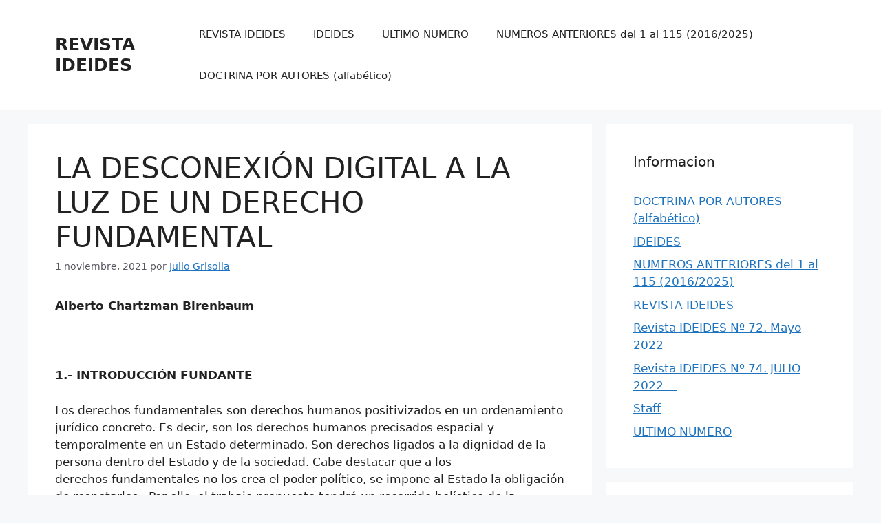

--- FILE ---
content_type: text/html; charset=UTF-8
request_url: https://revista-ideides.com/la-desconexion-digital-a-la-luz-de-un-derecho-fundamental/
body_size: 28790
content:
<!DOCTYPE html>
<html lang="es">
<head>
	<meta charset="UTF-8">
	<title>LA DESCONEXIÓN DIGITAL A LA LUZ DE UN DERECHO FUNDAMENTAL &#8211; REVISTA IDEIDES</title>
<meta name='robots' content='max-image-preview:large' />
<meta name="viewport" content="width=device-width, initial-scale=1"><link rel="alternate" type="application/rss+xml" title="REVISTA IDEIDES &raquo; Feed" href="https://revista-ideides.com/feed/" />
<link rel="alternate" type="application/rss+xml" title="REVISTA IDEIDES &raquo; Feed de los comentarios" href="https://revista-ideides.com/comments/feed/" />
<link rel="alternate" title="oEmbed (JSON)" type="application/json+oembed" href="https://revista-ideides.com/wp-json/oembed/1.0/embed?url=https%3A%2F%2Frevista-ideides.com%2Fla-desconexion-digital-a-la-luz-de-un-derecho-fundamental%2F" />
<link rel="alternate" title="oEmbed (XML)" type="text/xml+oembed" href="https://revista-ideides.com/wp-json/oembed/1.0/embed?url=https%3A%2F%2Frevista-ideides.com%2Fla-desconexion-digital-a-la-luz-de-un-derecho-fundamental%2F&#038;format=xml" />
<style id='wp-img-auto-sizes-contain-inline-css'>
img:is([sizes=auto i],[sizes^="auto," i]){contain-intrinsic-size:3000px 1500px}
/*# sourceURL=wp-img-auto-sizes-contain-inline-css */
</style>
<style id='wp-emoji-styles-inline-css'>

	img.wp-smiley, img.emoji {
		display: inline !important;
		border: none !important;
		box-shadow: none !important;
		height: 1em !important;
		width: 1em !important;
		margin: 0 0.07em !important;
		vertical-align: -0.1em !important;
		background: none !important;
		padding: 0 !important;
	}
/*# sourceURL=wp-emoji-styles-inline-css */
</style>
<style id='wp-block-library-inline-css'>
:root{--wp-block-synced-color:#7a00df;--wp-block-synced-color--rgb:122,0,223;--wp-bound-block-color:var(--wp-block-synced-color);--wp-editor-canvas-background:#ddd;--wp-admin-theme-color:#007cba;--wp-admin-theme-color--rgb:0,124,186;--wp-admin-theme-color-darker-10:#006ba1;--wp-admin-theme-color-darker-10--rgb:0,107,160.5;--wp-admin-theme-color-darker-20:#005a87;--wp-admin-theme-color-darker-20--rgb:0,90,135;--wp-admin-border-width-focus:2px}@media (min-resolution:192dpi){:root{--wp-admin-border-width-focus:1.5px}}.wp-element-button{cursor:pointer}:root .has-very-light-gray-background-color{background-color:#eee}:root .has-very-dark-gray-background-color{background-color:#313131}:root .has-very-light-gray-color{color:#eee}:root .has-very-dark-gray-color{color:#313131}:root .has-vivid-green-cyan-to-vivid-cyan-blue-gradient-background{background:linear-gradient(135deg,#00d084,#0693e3)}:root .has-purple-crush-gradient-background{background:linear-gradient(135deg,#34e2e4,#4721fb 50%,#ab1dfe)}:root .has-hazy-dawn-gradient-background{background:linear-gradient(135deg,#faaca8,#dad0ec)}:root .has-subdued-olive-gradient-background{background:linear-gradient(135deg,#fafae1,#67a671)}:root .has-atomic-cream-gradient-background{background:linear-gradient(135deg,#fdd79a,#004a59)}:root .has-nightshade-gradient-background{background:linear-gradient(135deg,#330968,#31cdcf)}:root .has-midnight-gradient-background{background:linear-gradient(135deg,#020381,#2874fc)}:root{--wp--preset--font-size--normal:16px;--wp--preset--font-size--huge:42px}.has-regular-font-size{font-size:1em}.has-larger-font-size{font-size:2.625em}.has-normal-font-size{font-size:var(--wp--preset--font-size--normal)}.has-huge-font-size{font-size:var(--wp--preset--font-size--huge)}:root .has-text-align-center{text-align:center}:root .has-text-align-left{text-align:left}:root .has-text-align-right{text-align:right}.has-fit-text{white-space:nowrap!important}#end-resizable-editor-section{display:none}.aligncenter{clear:both}.items-justified-left{justify-content:flex-start}.items-justified-center{justify-content:center}.items-justified-right{justify-content:flex-end}.items-justified-space-between{justify-content:space-between}.screen-reader-text{word-wrap:normal!important;border:0;clip-path:inset(50%);height:1px;margin:-1px;overflow:hidden;padding:0;position:absolute;width:1px}.screen-reader-text:focus{background-color:#ddd;clip-path:none;color:#444;display:block;font-size:1em;height:auto;left:5px;line-height:normal;padding:15px 23px 14px;text-decoration:none;top:5px;width:auto;z-index:100000}html :where(.has-border-color){border-style:solid}html :where([style*=border-top-color]){border-top-style:solid}html :where([style*=border-right-color]){border-right-style:solid}html :where([style*=border-bottom-color]){border-bottom-style:solid}html :where([style*=border-left-color]){border-left-style:solid}html :where([style*=border-width]){border-style:solid}html :where([style*=border-top-width]){border-top-style:solid}html :where([style*=border-right-width]){border-right-style:solid}html :where([style*=border-bottom-width]){border-bottom-style:solid}html :where([style*=border-left-width]){border-left-style:solid}html :where(img[class*=wp-image-]){height:auto;max-width:100%}:where(figure){margin:0 0 1em}html :where(.is-position-sticky){--wp-admin--admin-bar--position-offset:var(--wp-admin--admin-bar--height,0px)}@media screen and (max-width:600px){html :where(.is-position-sticky){--wp-admin--admin-bar--position-offset:0px}}

/*# sourceURL=wp-block-library-inline-css */
</style><style id='global-styles-inline-css'>
:root{--wp--preset--aspect-ratio--square: 1;--wp--preset--aspect-ratio--4-3: 4/3;--wp--preset--aspect-ratio--3-4: 3/4;--wp--preset--aspect-ratio--3-2: 3/2;--wp--preset--aspect-ratio--2-3: 2/3;--wp--preset--aspect-ratio--16-9: 16/9;--wp--preset--aspect-ratio--9-16: 9/16;--wp--preset--color--black: #000000;--wp--preset--color--cyan-bluish-gray: #abb8c3;--wp--preset--color--white: #ffffff;--wp--preset--color--pale-pink: #f78da7;--wp--preset--color--vivid-red: #cf2e2e;--wp--preset--color--luminous-vivid-orange: #ff6900;--wp--preset--color--luminous-vivid-amber: #fcb900;--wp--preset--color--light-green-cyan: #7bdcb5;--wp--preset--color--vivid-green-cyan: #00d084;--wp--preset--color--pale-cyan-blue: #8ed1fc;--wp--preset--color--vivid-cyan-blue: #0693e3;--wp--preset--color--vivid-purple: #9b51e0;--wp--preset--color--contrast: var(--contrast);--wp--preset--color--contrast-2: var(--contrast-2);--wp--preset--color--contrast-3: var(--contrast-3);--wp--preset--color--base: var(--base);--wp--preset--color--base-2: var(--base-2);--wp--preset--color--base-3: var(--base-3);--wp--preset--color--accent: var(--accent);--wp--preset--gradient--vivid-cyan-blue-to-vivid-purple: linear-gradient(135deg,rgb(6,147,227) 0%,rgb(155,81,224) 100%);--wp--preset--gradient--light-green-cyan-to-vivid-green-cyan: linear-gradient(135deg,rgb(122,220,180) 0%,rgb(0,208,130) 100%);--wp--preset--gradient--luminous-vivid-amber-to-luminous-vivid-orange: linear-gradient(135deg,rgb(252,185,0) 0%,rgb(255,105,0) 100%);--wp--preset--gradient--luminous-vivid-orange-to-vivid-red: linear-gradient(135deg,rgb(255,105,0) 0%,rgb(207,46,46) 100%);--wp--preset--gradient--very-light-gray-to-cyan-bluish-gray: linear-gradient(135deg,rgb(238,238,238) 0%,rgb(169,184,195) 100%);--wp--preset--gradient--cool-to-warm-spectrum: linear-gradient(135deg,rgb(74,234,220) 0%,rgb(151,120,209) 20%,rgb(207,42,186) 40%,rgb(238,44,130) 60%,rgb(251,105,98) 80%,rgb(254,248,76) 100%);--wp--preset--gradient--blush-light-purple: linear-gradient(135deg,rgb(255,206,236) 0%,rgb(152,150,240) 100%);--wp--preset--gradient--blush-bordeaux: linear-gradient(135deg,rgb(254,205,165) 0%,rgb(254,45,45) 50%,rgb(107,0,62) 100%);--wp--preset--gradient--luminous-dusk: linear-gradient(135deg,rgb(255,203,112) 0%,rgb(199,81,192) 50%,rgb(65,88,208) 100%);--wp--preset--gradient--pale-ocean: linear-gradient(135deg,rgb(255,245,203) 0%,rgb(182,227,212) 50%,rgb(51,167,181) 100%);--wp--preset--gradient--electric-grass: linear-gradient(135deg,rgb(202,248,128) 0%,rgb(113,206,126) 100%);--wp--preset--gradient--midnight: linear-gradient(135deg,rgb(2,3,129) 0%,rgb(40,116,252) 100%);--wp--preset--font-size--small: 13px;--wp--preset--font-size--medium: 20px;--wp--preset--font-size--large: 36px;--wp--preset--font-size--x-large: 42px;--wp--preset--spacing--20: 0.44rem;--wp--preset--spacing--30: 0.67rem;--wp--preset--spacing--40: 1rem;--wp--preset--spacing--50: 1.5rem;--wp--preset--spacing--60: 2.25rem;--wp--preset--spacing--70: 3.38rem;--wp--preset--spacing--80: 5.06rem;--wp--preset--shadow--natural: 6px 6px 9px rgba(0, 0, 0, 0.2);--wp--preset--shadow--deep: 12px 12px 50px rgba(0, 0, 0, 0.4);--wp--preset--shadow--sharp: 6px 6px 0px rgba(0, 0, 0, 0.2);--wp--preset--shadow--outlined: 6px 6px 0px -3px rgb(255, 255, 255), 6px 6px rgb(0, 0, 0);--wp--preset--shadow--crisp: 6px 6px 0px rgb(0, 0, 0);}:where(.is-layout-flex){gap: 0.5em;}:where(.is-layout-grid){gap: 0.5em;}body .is-layout-flex{display: flex;}.is-layout-flex{flex-wrap: wrap;align-items: center;}.is-layout-flex > :is(*, div){margin: 0;}body .is-layout-grid{display: grid;}.is-layout-grid > :is(*, div){margin: 0;}:where(.wp-block-columns.is-layout-flex){gap: 2em;}:where(.wp-block-columns.is-layout-grid){gap: 2em;}:where(.wp-block-post-template.is-layout-flex){gap: 1.25em;}:where(.wp-block-post-template.is-layout-grid){gap: 1.25em;}.has-black-color{color: var(--wp--preset--color--black) !important;}.has-cyan-bluish-gray-color{color: var(--wp--preset--color--cyan-bluish-gray) !important;}.has-white-color{color: var(--wp--preset--color--white) !important;}.has-pale-pink-color{color: var(--wp--preset--color--pale-pink) !important;}.has-vivid-red-color{color: var(--wp--preset--color--vivid-red) !important;}.has-luminous-vivid-orange-color{color: var(--wp--preset--color--luminous-vivid-orange) !important;}.has-luminous-vivid-amber-color{color: var(--wp--preset--color--luminous-vivid-amber) !important;}.has-light-green-cyan-color{color: var(--wp--preset--color--light-green-cyan) !important;}.has-vivid-green-cyan-color{color: var(--wp--preset--color--vivid-green-cyan) !important;}.has-pale-cyan-blue-color{color: var(--wp--preset--color--pale-cyan-blue) !important;}.has-vivid-cyan-blue-color{color: var(--wp--preset--color--vivid-cyan-blue) !important;}.has-vivid-purple-color{color: var(--wp--preset--color--vivid-purple) !important;}.has-black-background-color{background-color: var(--wp--preset--color--black) !important;}.has-cyan-bluish-gray-background-color{background-color: var(--wp--preset--color--cyan-bluish-gray) !important;}.has-white-background-color{background-color: var(--wp--preset--color--white) !important;}.has-pale-pink-background-color{background-color: var(--wp--preset--color--pale-pink) !important;}.has-vivid-red-background-color{background-color: var(--wp--preset--color--vivid-red) !important;}.has-luminous-vivid-orange-background-color{background-color: var(--wp--preset--color--luminous-vivid-orange) !important;}.has-luminous-vivid-amber-background-color{background-color: var(--wp--preset--color--luminous-vivid-amber) !important;}.has-light-green-cyan-background-color{background-color: var(--wp--preset--color--light-green-cyan) !important;}.has-vivid-green-cyan-background-color{background-color: var(--wp--preset--color--vivid-green-cyan) !important;}.has-pale-cyan-blue-background-color{background-color: var(--wp--preset--color--pale-cyan-blue) !important;}.has-vivid-cyan-blue-background-color{background-color: var(--wp--preset--color--vivid-cyan-blue) !important;}.has-vivid-purple-background-color{background-color: var(--wp--preset--color--vivid-purple) !important;}.has-black-border-color{border-color: var(--wp--preset--color--black) !important;}.has-cyan-bluish-gray-border-color{border-color: var(--wp--preset--color--cyan-bluish-gray) !important;}.has-white-border-color{border-color: var(--wp--preset--color--white) !important;}.has-pale-pink-border-color{border-color: var(--wp--preset--color--pale-pink) !important;}.has-vivid-red-border-color{border-color: var(--wp--preset--color--vivid-red) !important;}.has-luminous-vivid-orange-border-color{border-color: var(--wp--preset--color--luminous-vivid-orange) !important;}.has-luminous-vivid-amber-border-color{border-color: var(--wp--preset--color--luminous-vivid-amber) !important;}.has-light-green-cyan-border-color{border-color: var(--wp--preset--color--light-green-cyan) !important;}.has-vivid-green-cyan-border-color{border-color: var(--wp--preset--color--vivid-green-cyan) !important;}.has-pale-cyan-blue-border-color{border-color: var(--wp--preset--color--pale-cyan-blue) !important;}.has-vivid-cyan-blue-border-color{border-color: var(--wp--preset--color--vivid-cyan-blue) !important;}.has-vivid-purple-border-color{border-color: var(--wp--preset--color--vivid-purple) !important;}.has-vivid-cyan-blue-to-vivid-purple-gradient-background{background: var(--wp--preset--gradient--vivid-cyan-blue-to-vivid-purple) !important;}.has-light-green-cyan-to-vivid-green-cyan-gradient-background{background: var(--wp--preset--gradient--light-green-cyan-to-vivid-green-cyan) !important;}.has-luminous-vivid-amber-to-luminous-vivid-orange-gradient-background{background: var(--wp--preset--gradient--luminous-vivid-amber-to-luminous-vivid-orange) !important;}.has-luminous-vivid-orange-to-vivid-red-gradient-background{background: var(--wp--preset--gradient--luminous-vivid-orange-to-vivid-red) !important;}.has-very-light-gray-to-cyan-bluish-gray-gradient-background{background: var(--wp--preset--gradient--very-light-gray-to-cyan-bluish-gray) !important;}.has-cool-to-warm-spectrum-gradient-background{background: var(--wp--preset--gradient--cool-to-warm-spectrum) !important;}.has-blush-light-purple-gradient-background{background: var(--wp--preset--gradient--blush-light-purple) !important;}.has-blush-bordeaux-gradient-background{background: var(--wp--preset--gradient--blush-bordeaux) !important;}.has-luminous-dusk-gradient-background{background: var(--wp--preset--gradient--luminous-dusk) !important;}.has-pale-ocean-gradient-background{background: var(--wp--preset--gradient--pale-ocean) !important;}.has-electric-grass-gradient-background{background: var(--wp--preset--gradient--electric-grass) !important;}.has-midnight-gradient-background{background: var(--wp--preset--gradient--midnight) !important;}.has-small-font-size{font-size: var(--wp--preset--font-size--small) !important;}.has-medium-font-size{font-size: var(--wp--preset--font-size--medium) !important;}.has-large-font-size{font-size: var(--wp--preset--font-size--large) !important;}.has-x-large-font-size{font-size: var(--wp--preset--font-size--x-large) !important;}
/*# sourceURL=global-styles-inline-css */
</style>

<style id='classic-theme-styles-inline-css'>
/*! This file is auto-generated */
.wp-block-button__link{color:#fff;background-color:#32373c;border-radius:9999px;box-shadow:none;text-decoration:none;padding:calc(.667em + 2px) calc(1.333em + 2px);font-size:1.125em}.wp-block-file__button{background:#32373c;color:#fff;text-decoration:none}
/*# sourceURL=/wp-includes/css/classic-themes.min.css */
</style>
<link rel='stylesheet' id='generate-style-css' href='https://revista-ideides.com/wp-content/themes/generatepress/assets/css/main.min.css?ver=3.6.1' media='all' />
<style id='generate-style-inline-css'>
body{background-color:var(--base-2);color:var(--contrast);}a{color:var(--accent);}a{text-decoration:underline;}.entry-title a, .site-branding a, a.button, .wp-block-button__link, .main-navigation a{text-decoration:none;}a:hover, a:focus, a:active{color:var(--contrast);}.wp-block-group__inner-container{max-width:1200px;margin-left:auto;margin-right:auto;}.site-header .header-image{width:170px;}:root{--contrast:#222222;--contrast-2:#575760;--contrast-3:#b2b2be;--base:#f0f0f0;--base-2:#f7f8f9;--base-3:#ffffff;--accent:#1e73be;}:root .has-contrast-color{color:var(--contrast);}:root .has-contrast-background-color{background-color:var(--contrast);}:root .has-contrast-2-color{color:var(--contrast-2);}:root .has-contrast-2-background-color{background-color:var(--contrast-2);}:root .has-contrast-3-color{color:var(--contrast-3);}:root .has-contrast-3-background-color{background-color:var(--contrast-3);}:root .has-base-color{color:var(--base);}:root .has-base-background-color{background-color:var(--base);}:root .has-base-2-color{color:var(--base-2);}:root .has-base-2-background-color{background-color:var(--base-2);}:root .has-base-3-color{color:var(--base-3);}:root .has-base-3-background-color{background-color:var(--base-3);}:root .has-accent-color{color:var(--accent);}:root .has-accent-background-color{background-color:var(--accent);}.top-bar{background-color:#636363;color:#ffffff;}.top-bar a{color:#ffffff;}.top-bar a:hover{color:#303030;}.site-header{background-color:var(--base-3);}.main-title a,.main-title a:hover{color:var(--contrast);}.site-description{color:var(--contrast-2);}.mobile-menu-control-wrapper .menu-toggle,.mobile-menu-control-wrapper .menu-toggle:hover,.mobile-menu-control-wrapper .menu-toggle:focus,.has-inline-mobile-toggle #site-navigation.toggled{background-color:rgba(0, 0, 0, 0.02);}.main-navigation,.main-navigation ul ul{background-color:var(--base-3);}.main-navigation .main-nav ul li a, .main-navigation .menu-toggle, .main-navigation .menu-bar-items{color:var(--contrast);}.main-navigation .main-nav ul li:not([class*="current-menu-"]):hover > a, .main-navigation .main-nav ul li:not([class*="current-menu-"]):focus > a, .main-navigation .main-nav ul li.sfHover:not([class*="current-menu-"]) > a, .main-navigation .menu-bar-item:hover > a, .main-navigation .menu-bar-item.sfHover > a{color:var(--accent);}button.menu-toggle:hover,button.menu-toggle:focus{color:var(--contrast);}.main-navigation .main-nav ul li[class*="current-menu-"] > a{color:var(--accent);}.navigation-search input[type="search"],.navigation-search input[type="search"]:active, .navigation-search input[type="search"]:focus, .main-navigation .main-nav ul li.search-item.active > a, .main-navigation .menu-bar-items .search-item.active > a{color:var(--accent);}.main-navigation ul ul{background-color:var(--base);}.separate-containers .inside-article, .separate-containers .comments-area, .separate-containers .page-header, .one-container .container, .separate-containers .paging-navigation, .inside-page-header{background-color:var(--base-3);}.entry-title a{color:var(--contrast);}.entry-title a:hover{color:var(--contrast-2);}.entry-meta{color:var(--contrast-2);}.sidebar .widget{background-color:var(--base-3);}.footer-widgets{background-color:var(--base-3);}.site-info{background-color:var(--base-3);}input[type="text"],input[type="email"],input[type="url"],input[type="password"],input[type="search"],input[type="tel"],input[type="number"],textarea,select{color:var(--contrast);background-color:var(--base-2);border-color:var(--base);}input[type="text"]:focus,input[type="email"]:focus,input[type="url"]:focus,input[type="password"]:focus,input[type="search"]:focus,input[type="tel"]:focus,input[type="number"]:focus,textarea:focus,select:focus{color:var(--contrast);background-color:var(--base-2);border-color:var(--contrast-3);}button,html input[type="button"],input[type="reset"],input[type="submit"],a.button,a.wp-block-button__link:not(.has-background){color:#ffffff;background-color:#55555e;}button:hover,html input[type="button"]:hover,input[type="reset"]:hover,input[type="submit"]:hover,a.button:hover,button:focus,html input[type="button"]:focus,input[type="reset"]:focus,input[type="submit"]:focus,a.button:focus,a.wp-block-button__link:not(.has-background):active,a.wp-block-button__link:not(.has-background):focus,a.wp-block-button__link:not(.has-background):hover{color:#ffffff;background-color:#3f4047;}a.generate-back-to-top{background-color:rgba( 0,0,0,0.4 );color:#ffffff;}a.generate-back-to-top:hover,a.generate-back-to-top:focus{background-color:rgba( 0,0,0,0.6 );color:#ffffff;}:root{--gp-search-modal-bg-color:var(--base-3);--gp-search-modal-text-color:var(--contrast);--gp-search-modal-overlay-bg-color:rgba(0,0,0,0.2);}@media (max-width:768px){.main-navigation .menu-bar-item:hover > a, .main-navigation .menu-bar-item.sfHover > a{background:none;color:var(--contrast);}}.nav-below-header .main-navigation .inside-navigation.grid-container, .nav-above-header .main-navigation .inside-navigation.grid-container{padding:0px 20px 0px 20px;}.site-main .wp-block-group__inner-container{padding:40px;}.separate-containers .paging-navigation{padding-top:20px;padding-bottom:20px;}.entry-content .alignwide, body:not(.no-sidebar) .entry-content .alignfull{margin-left:-40px;width:calc(100% + 80px);max-width:calc(100% + 80px);}.rtl .menu-item-has-children .dropdown-menu-toggle{padding-left:20px;}.rtl .main-navigation .main-nav ul li.menu-item-has-children > a{padding-right:20px;}@media (max-width:768px){.separate-containers .inside-article, .separate-containers .comments-area, .separate-containers .page-header, .separate-containers .paging-navigation, .one-container .site-content, .inside-page-header{padding:30px;}.site-main .wp-block-group__inner-container{padding:30px;}.inside-top-bar{padding-right:30px;padding-left:30px;}.inside-header{padding-right:30px;padding-left:30px;}.widget-area .widget{padding-top:30px;padding-right:30px;padding-bottom:30px;padding-left:30px;}.footer-widgets-container{padding-top:30px;padding-right:30px;padding-bottom:30px;padding-left:30px;}.inside-site-info{padding-right:30px;padding-left:30px;}.entry-content .alignwide, body:not(.no-sidebar) .entry-content .alignfull{margin-left:-30px;width:calc(100% + 60px);max-width:calc(100% + 60px);}.one-container .site-main .paging-navigation{margin-bottom:20px;}}/* End cached CSS */.is-right-sidebar{width:30%;}.is-left-sidebar{width:30%;}.site-content .content-area{width:70%;}@media (max-width:768px){.main-navigation .menu-toggle,.sidebar-nav-mobile:not(#sticky-placeholder){display:block;}.main-navigation ul,.gen-sidebar-nav,.main-navigation:not(.slideout-navigation):not(.toggled) .main-nav > ul,.has-inline-mobile-toggle #site-navigation .inside-navigation > *:not(.navigation-search):not(.main-nav){display:none;}.nav-align-right .inside-navigation,.nav-align-center .inside-navigation{justify-content:space-between;}.has-inline-mobile-toggle .mobile-menu-control-wrapper{display:flex;flex-wrap:wrap;}.has-inline-mobile-toggle .inside-header{flex-direction:row;text-align:left;flex-wrap:wrap;}.has-inline-mobile-toggle .header-widget,.has-inline-mobile-toggle #site-navigation{flex-basis:100%;}.nav-float-left .has-inline-mobile-toggle #site-navigation{order:10;}}
/*# sourceURL=generate-style-inline-css */
</style>
<link rel="https://api.w.org/" href="https://revista-ideides.com/wp-json/" /><link rel="alternate" title="JSON" type="application/json" href="https://revista-ideides.com/wp-json/wp/v2/posts/2048" /><link rel="EditURI" type="application/rsd+xml" title="RSD" href="https://revista-ideides.com/xmlrpc.php?rsd" />
<meta name="generator" content="WordPress 6.9" />
<link rel="canonical" href="https://revista-ideides.com/la-desconexion-digital-a-la-luz-de-un-derecho-fundamental/" />
<link rel='shortlink' href='https://revista-ideides.com/?p=2048' />
</head>

<body class="wp-singular post-template-default single single-post postid-2048 single-format-standard wp-embed-responsive wp-theme-generatepress right-sidebar nav-float-right separate-containers header-aligned-left dropdown-hover" itemtype="https://schema.org/Blog" itemscope>
	<a class="screen-reader-text skip-link" href="#content" title="Saltar al contenido">Saltar al contenido</a>		<header class="site-header has-inline-mobile-toggle" id="masthead" aria-label="Sitio"  itemtype="https://schema.org/WPHeader" itemscope>
			<div class="inside-header grid-container">
				<div class="site-branding">
						<p class="main-title" itemprop="headline">
					<a href="https://revista-ideides.com/" rel="home">REVISTA IDEIDES</a>
				</p>
						
					</div>	<nav class="main-navigation mobile-menu-control-wrapper" id="mobile-menu-control-wrapper" aria-label="Cambiar a móvil">
				<button data-nav="site-navigation" class="menu-toggle" aria-controls="primary-menu" aria-expanded="false">
			<span class="gp-icon icon-menu-bars"><svg viewBox="0 0 512 512" aria-hidden="true" xmlns="http://www.w3.org/2000/svg" width="1em" height="1em"><path d="M0 96c0-13.255 10.745-24 24-24h464c13.255 0 24 10.745 24 24s-10.745 24-24 24H24c-13.255 0-24-10.745-24-24zm0 160c0-13.255 10.745-24 24-24h464c13.255 0 24 10.745 24 24s-10.745 24-24 24H24c-13.255 0-24-10.745-24-24zm0 160c0-13.255 10.745-24 24-24h464c13.255 0 24 10.745 24 24s-10.745 24-24 24H24c-13.255 0-24-10.745-24-24z" /></svg><svg viewBox="0 0 512 512" aria-hidden="true" xmlns="http://www.w3.org/2000/svg" width="1em" height="1em"><path d="M71.029 71.029c9.373-9.372 24.569-9.372 33.942 0L256 222.059l151.029-151.03c9.373-9.372 24.569-9.372 33.942 0 9.372 9.373 9.372 24.569 0 33.942L289.941 256l151.03 151.029c9.372 9.373 9.372 24.569 0 33.942-9.373 9.372-24.569 9.372-33.942 0L256 289.941l-151.029 151.03c-9.373 9.372-24.569 9.372-33.942 0-9.372-9.373-9.372-24.569 0-33.942L222.059 256 71.029 104.971c-9.372-9.373-9.372-24.569 0-33.942z" /></svg></span><span class="screen-reader-text">Menú</span>		</button>
	</nav>
			<nav class="main-navigation sub-menu-right" id="site-navigation" aria-label="Principal"  itemtype="https://schema.org/SiteNavigationElement" itemscope>
			<div class="inside-navigation grid-container">
								<button class="menu-toggle" aria-controls="primary-menu" aria-expanded="false">
					<span class="gp-icon icon-menu-bars"><svg viewBox="0 0 512 512" aria-hidden="true" xmlns="http://www.w3.org/2000/svg" width="1em" height="1em"><path d="M0 96c0-13.255 10.745-24 24-24h464c13.255 0 24 10.745 24 24s-10.745 24-24 24H24c-13.255 0-24-10.745-24-24zm0 160c0-13.255 10.745-24 24-24h464c13.255 0 24 10.745 24 24s-10.745 24-24 24H24c-13.255 0-24-10.745-24-24zm0 160c0-13.255 10.745-24 24-24h464c13.255 0 24 10.745 24 24s-10.745 24-24 24H24c-13.255 0-24-10.745-24-24z" /></svg><svg viewBox="0 0 512 512" aria-hidden="true" xmlns="http://www.w3.org/2000/svg" width="1em" height="1em"><path d="M71.029 71.029c9.373-9.372 24.569-9.372 33.942 0L256 222.059l151.029-151.03c9.373-9.372 24.569-9.372 33.942 0 9.372 9.373 9.372 24.569 0 33.942L289.941 256l151.03 151.029c9.372 9.373 9.372 24.569 0 33.942-9.373 9.372-24.569 9.372-33.942 0L256 289.941l-151.029 151.03c-9.373 9.372-24.569 9.372-33.942 0-9.372-9.373-9.372-24.569 0-33.942L222.059 256 71.029 104.971c-9.372-9.373-9.372-24.569 0-33.942z" /></svg></span><span class="mobile-menu">Menú</span>				</button>
				<div id="primary-menu" class="main-nav"><ul id="menu-menu-1" class=" menu sf-menu"><li id="menu-item-146" class="menu-item menu-item-type-post_type menu-item-object-page menu-item-146"><a href="https://revista-ideides.com/revista-2/">REVISTA IDEIDES</a></li>
<li id="menu-item-95" class="menu-item menu-item-type-post_type menu-item-object-page menu-item-95"><a href="https://revista-ideides.com/12-2/">IDEIDES</a></li>
<li id="menu-item-116" class="menu-item menu-item-type-post_type menu-item-object-page menu-item-home menu-item-116"><a href="https://revista-ideides.com/">ULTIMO NUMERO</a></li>
<li id="menu-item-99" class="menu-item menu-item-type-post_type menu-item-object-page menu-item-99"><a href="https://revista-ideides.com/numeros-anteriores/">NUMEROS ANTERIORES del 1 al 115 (2016/2025)</a></li>
<li id="menu-item-96" class="menu-item menu-item-type-post_type menu-item-object-page menu-item-96"><a href="https://revista-ideides.com/30-2/">DOCTRINA POR AUTORES (alfabético)</a></li>
</ul></div>			</div>
		</nav>
					</div>
		</header>
		
	<div class="site grid-container container hfeed" id="page">
				<div class="site-content" id="content">
			
	<div class="content-area" id="primary">
		<main class="site-main" id="main">
			
<article id="post-2048" class="post-2048 post type-post status-publish format-standard hentry category-por-autor" itemtype="https://schema.org/CreativeWork" itemscope>
	<div class="inside-article">
					<header class="entry-header">
				<h1 class="entry-title" itemprop="headline">LA DESCONEXIÓN DIGITAL A LA LUZ DE UN DERECHO FUNDAMENTAL</h1>		<div class="entry-meta">
			<span class="posted-on"><time class="entry-date published" datetime="2021-11-01T14:11:37+00:00" itemprop="datePublished">1 noviembre, 2021</time></span> <span class="byline">por <span class="author vcard" itemprop="author" itemtype="https://schema.org/Person" itemscope><a class="url fn n" href="https://revista-ideides.com/author/qj000105/" title="Ver todas las entradas de Julio Grisolia" rel="author" itemprop="url"><span class="author-name" itemprop="name">Julio Grisolia</span></a></span></span> 		</div>
					</header>
			
		<div class="entry-content" itemprop="text">
			<p><b>Alberto Chartzman Birenbaum</b></p>
<p>&nbsp;</p>
<p><b>1.- INTRODUCCIÓN FUNDANTE</b></p>
<p><span style="font-weight: 400;">Los derechos fundamentales</span><b> </b><span style="font-weight: 400;">son derechos humanos positivizados en un ordenamiento jurídico concreto. Es decir, son los derechos humanos precisados espacial y temporalmente en un Estado determinado. Son derechos ligados a la dignidad de la persona dentro del Estado y de la sociedad. Cabe destacar que a los derechos fundamentales no los crea el poder político, se impone al Estado la obligación de respetarlos.  Por ello, el trabajo propuesto tendrá un recorrido holístico de la problemática.</span></p>
<p><span style="font-weight: 400;">Se puede defender que el derecho a la desconexión es un Derecho Fundamental por las siguientes razones:</span><span style="font-weight: 400;"> En primer lugar, porque la mayor parte de las Constituciones del mundo, obligan a que se establezcan protecciones frente al descanso y a una jornada limitada y equitativa de labor. La propia naturaleza del derecho a la desconexión digital tiene ese objetivo, esto es, garantizar que el trabajador no sufra injerencias en su derecho al descanso mediante dispositivos digitales.  Por tanto, en efecto, puede interpretarse que se trata de una garantía al ejercicio del derecho al descanso y, un derecho frente a potenciales agresiones provenientes de un uso inadecuado de la “informática”. Hoy nos encontramos frente a un mundo del trabajo revolucionado, que si bien ello se debe en gran parte al avance de las nuevas tecnologías, hoy es más latente debido a la situación que se está viviendo por la pandemia mundial. Analizaremos la introducción de la robotización, el mundo cibernético, la inteligencia artificial, de modo que la repentina irrupción en nuestras vidas del llamado teletrabajo o trabajo a distancia obliga a un planteo de este fenómeno desde el imperante paradigma de los derechos fundamentales. El llamado derecho a la desconexión digital, como derecho a “no responder” fuera del horario de la jornada laboral, ya sea por mensajes de texto, correos electrónicos o uso de redes sociales, WhatsApp. Con el derecho a la desconexión nos ubicamos frente a una mirada preventiva en materia de riesgos psicosociales que pueden derivarse, los cuales serán contemplados. Vivimos conectados, pero somos nosotros mismos quienes debemos poner los límites, de cara a una vida más equilibrada y sustentable. Las empresas deben coadyuvar a que ello sea posible. ¿No es posible en la presente era digital dar la posibilidad a que un trabajador con signos de fatiga pueda tomarse un tiempo libre y de descanso para recargar?</span><span style="font-weight: 400;">  Es  posible, pero siempre teniendo en cuenta que cada circunstancia laboral y empresarial  es  única  y  no  existe  una  solución  general  para  enfrentarse  al  desafío  del descanso tecnológico de los trabajadores. Pero si la empresa es una comunidad de personas, ello debiera ser posible. </span></p>
<p><span style="font-weight: 400;">Se trata de un derecho que ya tiene cabida en países europeos y aunque es novedoso y que aparece por el auge de las Tecnologías de la Información y de la Comunicación (TIC), lo cierto es que se cimenta en normativa comunitaria ya existente y desde todas las aristas relacionadas con la desconexión digital :1) el derecho al descanso conforme al artículo 31 de la Carta de los Derechos Fundamentales de la Unión Europea, de 12 de diciembre de  2007  y  la Directiva 2003/88/CE  del  Parlamento  Europeo  y  del  Consejo,  de  4  de noviembre  de  2003,  relativa  a  determinados  aspectos  de  la  ordenación  del  tiempo  de trabajo; 2)el derecho a la seguridad y salud de acuerdo con la Directiva 89/391/CEE del Consejo, de 12 de junio de 1989, relativa a la introducción de medidas para fomentar la mejora  de  la  seguridad  y  la  salud  de  los  trabajadores  en  el  trabajo y  la Directiva  91/383/CEE del Consejo, de 25 de junio de 1991, por la que se complementan las medidas para fomentar la mejora de la seguridad y la salud en el trabajo de los trabajadores con una relación laboral de duración determinada o una relación laboral temporal y; 3) desde la conciliación de la vida personal y laboral en virtud de la Directiva (UE) 2019/1158 del Parlamento Europeo y del Consejo, de 20 de junio de 2019, sobre el equilibrio entre la vida personal y laboral de los padres y cuidadores. Es necesario que se siga su estudio en América Latina.</span></p>
<p><span style="font-weight: 400;">El Estudio de la Comisión Mundial sobre el Futuro del trabajo de cara al 2030 plantea la necesidad de que las tecnologías se usen para el trabajo decente, para que éste no siga siendo un paradigma de búsqueda.  El trabajo decente ha demostrado ser el cimiento de sociedades resilientes y pacíficas. Las empresas tienen un desafío enorme frente a ello.</span></p>
<p><span style="font-weight: 400;">Será auspicioso el abordaje del planteo de la investigación “Trabajo Decente: futuro del trabajo en la era de la automatización y Desarrollo sostenible” Declaración del Centenario OIT ( junio de 2019).</span></p>
<p><b>II.- DESARROLLO </b></p>
<p><span style="font-weight: 400;">La pandemia también ha desnudado la fragilidad preexistente del sistema educativo para con los sectores sociales que se encuentran en situación de vulnerabilidad digital o que no disponen de conectividad.</span></p>
<p><span style="font-weight: 400;">La falta de acceso a los servicios de conectividad no sólo significa la creación de una brecha digital entre los residentes de las comunidades no conectadas y el resto del mundo sino que también los coloca en amplia desventaja en términos de desarrollo económico y social.</span></p>
<p><span style="font-weight: 400;">A menos que se disminuya la brecha digital, que existe en cualquier país en desarrollo, es imposible crear una sociedad de la información igualitaria en la que el conocimiento y la innovación fluyan libremente.</span></p>
<p><span style="font-weight: 400;">Las zonas rurales del mundo son la última frontera; sin embargo, son también un importante pilar de la revolución tecnológica de la información.</span><span style="font-weight: 400;"><br />
</span><span style="font-weight: 400;">El Consejo de Derechos Humanos de las Naciones Unidas aprobó en 2016 la resolución para la “promoción, protección y el disfrute de los derechos humanos en Internet”, que establece que el acceso a Internet será considerado, de ahora en adelante, un derecho básico de todos los seres humanos, y afirma también “la importancia de que se aplique un enfoque basado en los derechos humanos para facilitar y ampliar el acceso a internet”, y solicita a todos los Estados que hagan lo posible por cerrar las múltiples formas de la brecha digital (punto 5 de la resolución “Promoción, protección y disfrute de los derechos humanos en Internet”, documento A/HRC/32/L.20 de la Asamblea General de Naciones Unidas).</span></p>
<p><span style="font-weight: 400;">Si bien el documento tiene carácter no vinculante, recoge lo que gran parte de la población ya ha asumido: es importante proteger el acceso a Internet porque “facilita enormes oportunidades para la educación asequible e inclusiva a nivel mundial”. Dentro de las múltiples facetas que implican la protección de los derechos a la libertad de expresión y a la información en las redes digitales, la garantía del acceso resulta un piso fundamental y el Estado nacional debe tener un mandato categórico al respecto.</span><span style="font-weight: 400;"><br />
</span><span style="font-weight: 400;">A pesar de que Internet cada vez cuenta con una mayor implantación en el ámbito global, todavía está lejos de ser accesible para todo el mundo. Conforme el último estudio Global Digital, efectuado por las empresas Hootsuite y We Are Social, 57% de la población del planeta ya emplea Internet de forma usual. Europa tiene cerca de 80% de implantación.</span></p>
<p><span style="font-weight: 400;">El acceso a Internet es fundamental para el ejercicio de derechos humanos como el derecho a la educación, la libre expresión, de asociación y de reunión, la participación en la vida cultural, el desarrollo social y económico, entre otros. Es deber de los Estados trazar políticas públicas a fin de garantizar el efectivo acceso a Internet para promover la innovación social.</span></p>
<p><span style="font-weight: 400;">Las estadísticas también indican que la región está por debajo del promedio global en cuanto a velocidad de la conexión, que esta velocidad decrece aún más en el interior del país y las áreas rurales, y que existe una concentración de las conexiones en las grandes ciudades.</span><span style="font-weight: 400;"><br />
</span><span style="font-weight: 400;">Asimismo, el precio alto de los planes de banda ancha aparece como un obstáculo en términos de acceso: en Argentina, los planes y mercados se encuentran entre los más caros y concentrados de América Latina.</span></p>
<p><span style="font-weight: 400;">El impacto del acceso a Internet en el desarrollo de la salud, el empleo, el comercio y la educación también fue reconocido en la “Agenda 2030 para el desarrollo sostenible”, aprobada por la Asamblea General de Naciones Unidas en 2015.</span><span style="font-weight: 400;"><br />
</span><span style="font-weight: 400;">Asimismo, en el Foro de Gobernanza de Internet (IGF), un encuentro anual del que participan múltiples partes interesadas en el gobierno de Internet, se destacó que el acceso a la banda ancha debía ser reconocido como clave para lograr la inclusión social, y se hizo un llamado a implementar las políticas necesarias para conectar a cinco mil millones de personas.</span></p>
<p><span style="font-weight: 400;">Es hora de reconocer la conectividad como Derecho Humano Fundamental, ya que en la actualidad es, en muchos sectores que padecen marginalidad digital, una linda promesa</span></p>
<p><span style="font-weight: 400;">por cumplir. Si bien el pleno reconocimiento en un instrumento convencional internacional de Derechos Humanos o, en su caso, en una carta constitucional, no puede revestir la “condición” para su plena garantía y efectividad, dado que la conectividad se presenta, sin lugar a dudas, como un “mandato de optimización” o herramienta necesaria para acceder a los demás derechos, la relación -por tanto- que vincula la conectividad con el ejercicio pleno del derecho a la educación, libertad de expresión, información, entre otros, es directa e instrumental.</span></p>
<p><span style="font-weight: 400;">En definitiva, la operatividad del derecho a la conectividad no puede esperar más dilaciones políticas ni discursivas; deben efectuarse en lo inmediato las asociaciones estratégicas entre el sector público y privado, para promover becas de conectividad, tanto en programas de responsabilidad social empresarial como en el diseño de las políticas públicas sociales.</span></p>
<p><span style="font-weight: 400;">Si realmente queremos construir una sociedad más igualitaria y equitativa, pues entonces debemos ser parte de la solución y no del problema; y pensar en las futuras generaciones.</span></p>
<p><span style="font-weight: 400;">La efectiva articulación del derecho a la desconexión digital</span><span style="font-weight: 400;"> se convierte en una garantía para todos los trabajadores con independencia del tipo de trabajo. Ahora bien, se debe enfatizar la articulación del mismo en aquellas prestaciones de servicios desempeñadas en exclusividad bajo el uso de dispositivos digitales en línea. Unos trabajos que revelan unos riesgos psicosociales debidos a la permanente conexión de los trabajadores con sus empresas. Urgen, en este sentido, el establecimiento de mecanismos de control de la velocidad en el ritmo de trabajo forzado por los medios informáticos, los cuales, deben prestar atención a los riesgos señalados y “humanizarse”; pueden existir empresas que ofrezcan trucos de desconexión a sus empleados, pero a la vez, se les cargue de más trabajo y les exijan acabar tareas sin apenas margen.</span></p>
<p><span style="font-weight: 400;">La actualidad del impacto de la pandemia mundial ha hecho surgir una forma de teletrabajo que, lejos de ser la convencional y la que permite la conciliación personal y familiar por la flexibilidad laboral, añade un complemento a la carga de trabajo de los trabajadores con el requerimiento de tareas fuera de su tiempo de trabajo, por vía telefónica o e-mail, bien del propio empresario, de los compañeros, managers o clientes  y que asumen informalmente sea el lugar que sea y sea la hora que sea, muchas veces sin compensación.</span></p>
<p><span style="font-weight: 400;">Una situación que desafortunadamente se repite en muchas empresas que siguen sin contar con códigos internos donde se determinen las modalidades de ejercicio del derecho a la desconexión digital en el trabajo. Salvo excepciones de empresas grandes que cuentan con planes de desconexión digital, lo cierto es que muchos trabajadores siguen poder ejercer un derecho necesario para el descanso y para la evitación de la fatiga informática.</span></p>
<p><span style="font-weight: 400;">Años atrás todos los trabajadores, incluso el personal con cargo de mando (gerentes, directores de departamento, managers, etc.), trabajaban en el horario establecido y podían conciliar su vida personal y familiar sin ningún distractor laboral, es decir, sin recibir llamadas telefónicas o correos electrónicos de forma constante en horas intempestivas e impropias de trabajo. No obstante, la era digital ha dado un giro a esta situación y prácticamente todos los trabajadores que poseen un teléfono móvil inteligente están expuestos a recibir llamadas y correos electrónicos (en muchas ocasiones de modo indiscriminado) durante su tiempo de descanso. La crisis económica actual empuja a estos trabajadores a autoexplotarse por miedo a perder el empleo y ser bien considerados a nivel organizacional. Si a ello se le añade la cultura empresarial que tienta a sus empleados a que estén permanentemente conectados (valoran el “always on”), se está creando un clima perjudicial que tiene consecuencias negativas para la salud mental del trabajador. En efecto, los ambientes de hiperconectividad y las culturas de liderazgo basadas en la disponibilidad del trabajador en determinadas empresas chocan frontalmente con el derecho; es un desafío al que se enfrentan.</span></p>
<p><span style="font-weight: 400;">He aquí donde el derecho de los trabajadores a su desconexión digital ocupa una posición nuclear en el marco de las relaciones laborales para evitar la fatiga informática y mejorar la calidad del descanso consagrado en la normativa laboral. Más cuando han surgido recientemente datos escalofriantes que hablan de muertes por infarto por exceso de horas de trabajo (“trabajar más de 55 horas por semana aumenta un 35 % el peligro de fallecer por una enfermedad cardíaca en comparación con quienes tienen un horario estándar -35-40 horas”). El Grupo de Investigación parte de esta necesidad tan imperiosa de poner coto al exceso de jornada y que la empresa promueva un cambio de hábito en la expectativa de respuesta por parte de sus empleados. Todos los miembros del Grupo somos conscientes de la relevancia del derecho dado que, un entorno laboral globalizado y con exceso de información, el trabajador puede sufrir un tecnoestrés y ser un esclavo digital con la temida conexión total (24/7) sin contraprestación alguna; ha de poder ejercitar sin temor alguno su derecho a desconectarse de la empresa cuando acabe su horario de trabajo pactado por contrato de trabajo.</span></p>
<p><span style="font-weight: 400;">Lo que parece una pregunta extraña es en realidad una cuestión sobre la que todos deberíamos reflexionar y ante la que deberíamos tomar medidas</span><span style="font-weight: 400;">.</span></p>
<p><span style="font-weight: 400;">La ‘gestión mediante algoritmos’ se está extendiendo y cada vez se utilizan más datos de fuentes diferentes en los procesos relacionados con los recursos humanos. Por desgracia, existen en todo el mundo (excepto en Europa, en cierta medida) muy pocas normativas vigentes para protegernos del uso inadecuado de los datos personales de los trabajadores por parte de las empresas. Los sindicatos deben corregir esta deficiencia normativa e incluir el derecho a la protección de los datos de los trabajadores en el orden del día para que los gobiernos y directivos procedan con responsabilidad y rindan cuentas.</span></p>
<p><span style="font-weight: 400;">El reciente escándalo de Facebook y Cambridge Analytica demostró sobradamente el valor que tienen los datos (personales). Su importancia para la publicidad, la elaboración de perfiles y el marketing es tan grande que se compran y se venden todos los años por una cifra desconocida. En 2014 se calculó que el valor de los flujos de datos ascendió a </span><a href="https://www.mckinsey.com/business-functions/digital-mckinsey/our-insights/digital-globalization-the-new-era-of-global-flows"><span style="font-weight: 400;">2,8 billones de dólares USD</span></a><span style="font-weight: 400;"> (2,5 billones de euros). Ahora compare esa impresionante cifra con el hecho de que tres años más tarde, en 2017, el </span><a href="https://www.weforum.org/agenda/2017/09/the-value-of-data"><span style="font-weight: 400;">Foro Económico Mundial calculó</span></a><span style="font-weight: 400;"> que el 90% de todos los datos de aquel entonces se habían generado a partir de 2015. Tan solo podemos imaginar a cuánto asciende el valor real de los actuales flujos de datos.</span></p>
<p><span style="font-weight: 400;">Todo el tiempo vamos dejando un rastro de datos detrás nuestro que abarcan desde nuestros perfiles en las redes sociales, likes y publicaciones, hasta las llamadas telefónicas a los servicios de atención al cliente, las visitas al médico, el uso del GPS o las retiradas de efectivo en el banco. Ya revelamos voluntariamente nuestros nombres y direcciones de correo eléctronico cuando nos conectamos a las zonas de acceso público y gratuito al Wi-Fi en cafeterías, aeropuertos o estaciones de tren y más o menos nos hemos acostumbrado tanto a los servicios digitales ‘gratuitos’ que casi nos molesta que una aplicación para móvil cueste dinero. La cuestión es que nada es gratis.</span></p>
<p><span style="font-weight: 400;">Lo que hemos estado haciendo, y seguimos haciendo, es revelar libre y a menudo voluntariamente nuestra ubicación, así como nuestros hábitos, actividades y opiniones. Es decir, estamos pagando con nuestros datos. Pero, ¿quién está comprando, leyendo, analizando y vendiendo estos datos?</span></p>
<p><span style="font-weight: 400;">La verdad es que no lo sabemos y, aunque queramos, no lo podemos saber. Insiders UNI se ha pronunciado para calcular que las grandes empresas de tecnología como Google, Amazon, Facebook, Apple, Microsoft y Alibaba son las propietarias de más del 70% de los datos combinados de todo el mundo. Dicha concentración de lo que constituye un bien tan preciado coloca a estas empresas en una posición inaceptable de poder económico, digital, social e incluso político.</span></p>
<p><span style="font-weight: 400;">Los trabajadores de todo el mundo cuentan con muy pocos o nulos derechos legales para solicitar información o influir sobre el uso de sus datos personales. Ya sabemos que existen los llamados “corredores de datos”, empresas que viven de comprar y vender datos. Sabemos que las empresas están extrayendo datos de los trabajadores. ¿Los venden después? Y en caso afirmativo, ¿a quiénes? ¿Quién llega a saber lo que dice nuestro expediente médico o lo productivos que somos según un algoritmo o una empresa? ¿Cómo están utilizando las empresas dichos datos (que al parecer son fácilmente accesibles para cualquiera que pueda permitirse pagarlos) para manejar a sus trabajadores?</span></p>
<p><span style="font-weight: 400;">Aunque hemos abierto los ojos un poco más tras las revelaciones sobre cómo se utilizaron datos para manipular y abordar a votantes (como en las elecciones estadounidenses y el Brexit), los políticos y expertos prestan muy poca atención al modo en que los datos se utilizan y pueden usarse de forma fraudulenta en el ámbito laboral. Se ha observado un brusco aumento del uso de los algoritmos, los datos personales y la inteligencia artificial en el ámbito de los recursos humanos y la planificación de la productividad. Cada vez están brotando más empresas que ofrecen soluciones de inteligencia artificial para reducir costes al tratar con la gente. Desde la selección autónoma de solicitantes y solicitudes de empleo y el uso de abundantes datos para medir la productividad, hasta los análisis para determinar el estado de ánimo de los empleados y los modos de averiguar automáticamente la motivación de una persona, entre otras muchas.</span></p>
<p><span style="font-weight: 400;">Aunque algunas de estas soluciones pueden tener efectos positivos, los riesgos para la intimidad de los trabajadores y el riesgo de que se nos evalúe en base a una norma digital son cuantiosos. ¿No van a ascender a un trabajador debido a su expediente médico? ¿No va a conseguir un puesto de trabajo porque es miembro de un sindicato o tiene amigos determinados o características personales que un algoritmo debe rechazar?</span></p>
<p><span style="font-weight: 400;">Todo esto puede sonar hipotético, pero por desgracia no lo es. En la UNI Global Union ya estamos viendo cómo estos sistemas autónomos están afectando negativamente a los trabajadores. Especialmente a aquellos empleados en lugares de trabajo no sindicalizados, donde no existen mecanismos de equilibrio compuestos por trabajadores organizados ni ningún modo de alcanzar acuerdos para rectificar las malas prácticas.</span></p>
<p><span style="font-weight: 400;">En uno de estos casos, los trabajadores de un banco empleados en un centro de atención al cliente están sometidos a un sistema que mide el tono de la voz y el estado de ánimo de los clientes y los trabajadores. Dicho sistema aconseja a los trabajadores sobre lo que deben decir, vender y hacer y les supervisa para que consigan hacer ‘lo correcto’. Para estos trabajadores no sindicalizados, el sistema ha sido catastrófico. La valoración estaba vinculada al rendimiento, pero el sistema no reconocía las voces femeninas con tanta precisión como las masculinas y degradaba los acentos de las minorías étnicas comparándolas con las de los hombres blancos. Aunque los trabajadores podían revisar las grabaciones con los directivos, rara vez se corregían los errores. Todo esto se incluía en la huella digital de cada trabajador y no solo les perjudicaba en su trabajo en la empresa, sino que también podía dificultarles la búsqueda de nuevos puestos de trabajo.</span></p>
<p><span style="font-weight: 400;">Existen muchos otros ejemplos: una empresa regaló a todos sus trabajadores una pulsera Fitbit para monitorizar su salud y actividad física con el supuesto objetivo de convertirse en una empresa saludable, pero luego utilizó los datos del GPS para advertir a un trabajador con sobrepeso, que al parecer no se movía mucho en su tiempo libre, de que se estaba convirtiendo en una carga para la compañía. También hay empleados de almacén a los que monitorean cualquier movimiento que realicen con las manos o los brazos para medir su eficacia en el embalaje de los productos, trabajadores del cuidado a los que regañan si dedican demasiado tiempo a un cliente y trabajadores a los que despiden porque lo dice un algoritmo.</span></p>
<p><span style="font-weight: 400;">No cabe ninguna duda de que los sindicatos deben actuar ya. Tenemos que organizarnos, construir alianzas con gente afín y exigir una parte del acervo de datos. Asimismo debemos rectificar estas deficiencias normativas y exigir el derecho a la protección de los datos de los trabajadores. Y esto debe hacerse a todos los niveles: desde los convenios colectivos hasta las legislaciones y convenios nacionales e internacionales. Tenemos que movilizar a la Organización Internacional del Trabajo (OIT), al Consejo de Derechos Humanos de las Naciones Unidas, a los gobiernos nacionales, a los interlocutores sociales y a las mismas empresas.</span></p>
<p><span style="font-weight: 400;">La UNI Global Union se está ocupando de estas cuestiones en todo el mundo. Estamos debatiendo sobre cómo nosotros, los sindicatos, podemos aprovechar la importancia de los conjuntos de datos y beneficiarnos de la información que ofrecen. Estamos alzando la voz contra la monopolización de la propiedad de datos y presionando para que los datos se conviertan en un bien común. Un bien público al que podamos acceder todos y todas. Una cosa es proteger nuestros derechos fundamentales y otra dar un paso más y exigir que la propiedad de los datos sea colectiva. Ambas son igual de importantes.</span></p>
<p><span style="font-weight: 400;">Cabe destacar dos documentos fundamentales: los </span><a href="http://www.thefutureworldofwork.org/media/35421/uni_workers_data_protection.pdf"><span style="font-weight: 400;">Principales diez principios para la protección y la privacidad de los datos de los trabajadores</span></a><span style="font-weight: 400;"> y los </span><a href="http://www.thefutureworldofwork.org/media/35420/uni_ethical_ai.pdf"><span style="font-weight: 400;">Principales 10 principios relativos a la Inteligencia Artificial Ética</span></a><span style="font-weight: 400;">. Ambos están interrelacionados y presentan las reivindicaciones esenciales que debemos fijar para evitar un futuro en el que se someta a los trabajadores a tomas de decisiones mediante algoritmos que estén fuera del control y del conocimiento humano.</span></p>
<p><span style="font-weight: 400;">Dichos principios abarcan los temas fundamentales del derecho al acceso, la influencia y la consulta. Básicamente establecen que los trabajadores deben: ser informados antes del procesamiento de los datos; tener derecho a explicarse sobre los temas relacionados con la toma de decisiones mediante algoritmos; tener derecho a la portabilidad de datos (es decir, los trabajadores deben gozar de la libertad de llevarse sus datos con ellos cuando dejen una empresa); y tener derecho a cuestionar y oponerse al procesamiento de los datos.</span></p>
<p><span style="font-weight: 400;">Además, las empresas deben cumplir el principio de minimización de datos y, lo que es más importante, comprometerse a ser transparentes y responsables en el uso de los datos. Este último punto es crucial y no está incluido en el </span><a href="https://eugdpr.org/"><span style="font-weight: 400;">Reglamento general de protección de datos de la UE</span></a><span style="font-weight: 400;">, lo cual resulta sorprendente.</span></p>
<p><span style="font-weight: 400;">El término ‘inteligencia artificial’ abarca en este contexto a todos los sistemas automatizados o semiautomatizados, incluida la toma de decisiones mediante algoritmos. Nuestros principios abarcan temas fundamentales como la transparencia, la responsabilidad y el control. Primero tenemos que exigir que los sistemas autónomos sean rastreables, es decir, que se puedan identificar los conjuntos de datos que se utilizaron en el algoritmo.</span></p>
<p><span style="font-weight: 400;">Con demasiada frecuencia escuchamos a los expertos en datos declarar que no se puede decodificar el algoritmo. Eso es totalmente inaceptable, pues supondría que ni la dirección ni los trabajadores pueden exigir saber en base a qué (datos) se ha desarrollado un resultado algorítmico.</span></p>
<p><span style="font-weight: 400;">Esto a su vez podría provocar una situación en la que la dirección, deliberada o involuntariamente, subordina su control y responsabilidad a un algoritmo con todos los riesgos y peligros que ello implicaría no solo para los trabajadores, sino también para la sociedad en su conjunto. Nunca tenemos que llegar a una situación en la que la dirección pueda simplemente encogerse de hombros y alegar que ‘el algoritmo me ordenó que le despidiera, pero no sé por qué’.</span></p>
<p><span style="font-weight: 400;">Los seres humanos deben controlar el sistema en todo momento y no al revés. Tampoco debemos aceptar nunca la idea de que los sistemas autónomos (robots, algoritmos) pueden considerarse responsables. Los robots son objetos; son productos y nunca hay que atribuirles responsabilidad jurídica.</span></p>
<p><span style="font-weight: 400;">Ahora no cabe ninguna duda de que hay que tomar medidas urgentemente. Los sindicatos de todo el mundo deben abordar estos asuntos fundamentales. Sencillamente no podemos confiar en que otros lo hagan. La tecnología digital se está desarrollando a una velocidad vertiginosa y nuestras exigencias éticas al respecto deben ser claras. No podemos arriesgarnos a que impidan a la gente trabajar o prosperar en el mercado laboral debido a un algoritmo que nadie controla ni puede rectificar.</span></p>
<p><span style="font-weight: 400;">La UNI Global Union cree que la propiedad colectiva de los datos, la inteligencia artificial ética y los derechos de protección de datos de los trabajadores constituyen asuntos fundamentales para los sindicatos. Tenemos que lograr que los directivos y gobiernos se comprometan a asumir la responsabilidad. Solo así podremos garantizar un ámbito laboral digital que sea inclusivo y abierto y nos empodere a todos</span></p>
<p><span style="font-weight: 400;">Las circunstancias del mercado de trabajo y las formas de organización empresarial han sufrido una rigurosa adaptación fruto del crecimiento exponencial de la tecnología y, por ende, la incorporación de las TIC al entorno laboral. Con la aparición de estas herramientas (Smartphone o Tablet, entre otras) el trabajador puede transmitir información desde cualquier lugar y en cualquier momento gracias a las redes de conexión a internet. Aún cuando no se ha abandonado por completo la faceta del presentismo del trabajador en la oficina delante de una pantalla de ordenador.</span></p>
<p><span style="font-weight: 400;">Este proceso de transformación en la empresa 4.0 genera una “onda expansiva” de riesgos digitales que afecta exponencialmente a los trabajadores. Tienen su origen en buena medida, en las dificultades sobre conciliación de la vida personal y familiar y la prolongación de la jornada laboral más allá de lo estipulado legalmente. Y es que la hiperconectividad a dispositivos digitales como las malas condiciones de la zona (ventilación, luz, respaldo, postura cervical) reservada por el trabajador para llevar a cabo el trabajo a distancia son un nicho de patologías asociadas a riesgos ergonómicos y psicológicos (fatiga visual, aislamiento social, inseguridad laboral).</span></p>
<p><span style="font-weight: 400;">La prevención de riesgos laborales pese a los avances de la sociedad del trabajo no ha sufrido remodelación alguna que sugiera adaptar su cuerpo legal al contexto digital. A la hora de evaluar estos riesgos la variable tecnológica debe ser tomada en consideración dado que de no ser así la eficacia garantista de seguridad y salud decaería por completo. Así mismo es necesario recalcar que la introducción de la tecnología en el puesto de trabajo no debe conculcar el derecho de los trabajadores a una protección eficaz que presupone la correspondiente obligación del empresario como garante, ex art. 14 LPRL.</span></p>
<p><span style="font-weight: 400;">Las TIC, por tanto, han actuado como instrumento de modernización para las empresas y necesario para minimizar el impacto de las restricciones de movilidad impuestas por el estado de alarma del pasado 13 de marzo de 2020. Siendo así, el nuevo RD-L 28/2020 es aprobado para dar una respuesta precisa y más completa por los retos que plantea esta modalidad respecto con la que contaba el antiguo art. 13 ET que desarrolla este RD-L.</span></p>
<p><span style="font-weight: 400;">Precisamente en cuanto a los métodos de trabajo y como se ha manifestado con anterioridad, la situación actual de crisis epidemiológica ha venido a consagrar como prioritaria la modalidad del trabajo a distancia. Ello ha requerido de la necesidad de dotar de un marco jurídico laboral creado, ante las excepcionales circunstancias organizativas y funcionales, que tuviera en consideración la irrupción tecnológica en este ámbito. Una primera aportación significativa a esta cuestión, desde la perspectiva preventiva, se trata en el art. 88 de la nueva LOPD dedicado a la desconexión digital en el ámbito laboral. Concretamente, el apartado tercero hace especial mención a la elaboración de una política interna en la que debe modularse el ejercicio de desconexión, la acción formativa y de sensibilización del personal para paliar el posible riesgo de la fatiga informática. El legislador, consiente del aumento desmesurado en el uso de estos dispositivos hace mención expresa a los riesgos que pueden ocasionar las TIC en la salud del trabajador. Más aún si cabe, en los supuestos de realización total o parcial del trabajo a distancia en los que se emplean herramientas tecnológicas propias del trabajador para fines laborales.</span></p>
<p><span style="font-weight: 400;">La nueva normativa del trabajo a distancia hace especial referencia a la LPRL en los arts. 15 y 16 respectivamente. Hace lo propio el legislador al poner énfasis en observar atentamente los factores psicosociales, ergonómicos y organizativos característicos de esta modalidad. Concretamente, en aspectos como la distribución de la jornada, los tiempos de disponibilidad y la garantía de los descansos y desconexiones durante la jornada. Es decir, implícitamente lo relaciona con un principio digital nuevo como es la desconexión digital.</span></p>
<p><span style="font-weight: 400;">En la actualidad nos encontramos en una sociedad que está expuesta en altos porcentajes por el uso de este tipo de dispositivos. Y esta exposición que se alarga en el tiempo por el uso privado y profesional del mismo, ha permitido identificar cuáles son los efectos que puede causar en la salud. De este modo, comienza a fraguarse el término de riesgo emergente o riesgo asociado a las TIC, cuya incidencia cada vez es mayor por las necesidades del mercado de trabajo. Sumado a este hecho, la difuminación de las fronteras de tiempo de trabajo y tiempo de descanso supone un añadido a este tipo de contingencias. Por lo que la separación de los riesgos por horarios privados y profesionales es una variable vinculada al estilo de vida actual, agravadas por el trabajo a distancia. Siendo necesario articular las medidas adecuadas previstas en la normativa para anticipar este tipo de circunstancias y dotar de la protección adecuada al trabajador. Cuestión que deberá albergar un claro compromiso inter partes para alcanzar juntamente el status del bienestar laboral y personal.</span></p>
<p><span style="font-weight: 400;">En otro orden, en Iberoamérica también está constitucionalizado el derecho al descanso, ejemplos son España, México, Uruguay, Ecuador y Argentina, entre otros; en todos ellos, el descanso, ocio y tiempo libre se convierten en derecho fundamental, al punto de estructurar el ocio como derecho, no como desperdicio del tiempo o pereza como tal</span></p>
<p><span style="font-weight: 400;">En consecuencia, las pausas durante la ejecución de la labor, la jornada laboral y el límite a la jornada, la no extensión de la jornada laboral por el uso de las tecnologías como WhatsApp, el derecho a la desconexión al que aluden en Francia y España, y en Colombia , el aprovechamiento del tiempo libre, las pausas de los fines de semana y los periodos de vacaciones se erigen en componentes cruciales de este derecho fundamental esencial para el ser humano: el descanso y el disfrute del tiempo libre persigue el equilibrio adecuado entre las responsabilidades profesionales, familiares y personales y a evitar el estrés, los accidentes y las enfermedades relacionados con el trabajo, los riesgos psicosociales en su mayor amplitud.</span></p>
<p><span style="font-weight: 400;">En la Argentina la ley 27555, Ley de Teletrabajo,  sancionada el 30/7/2020 (BO: 14/8/2020), tuvo previsto su aplicación recién a partir de los noventa días posteriores al dictado del cese del aislamiento social, preventivo y obligatorio -ASPO- (art. 19, L. 27555). En el debate parlamentario se invocó un consenso de veinte proyectos después de dieciocho años de haberlos presentado, aunque la realidad actual es totalmente diferente al pasado lejano en el que se presentaron esos proyectos. </span></p>
<p><span style="font-weight: 400;">Se afirmó que en el debate parlamentario se había logrado un consenso para sancionar la ley: ello no es cierto; hubo discrepancias en numerosos aspectos. En el Senado, el resultado de la votación fue de cuarenta votos a favor y treinta en contra.</span></p>
<p><span style="font-weight: 400;">Se estuvo legislando en un período extraordinario, en el que el teletrabajo adquiere algunas características que habitualmente no tiene, ya que en la normalidad prepandemia nadie estaba “confinado” en su hogar como hoy, para algo que entraba en vigencia cuando se vuelva a la “normalidad” (?) (más específicamente, noventa días después de que termine el ASPO). </span></p>
<p><span style="font-weight: 400;">El Gobierno Nacional dictó la reglamentación de la ley de teletrabajo (decreto 27/21). Esta ley establece algunas pautas generales para los casos en los que los empleadores recurran a esta figura y delega gran parte de la tarea en la negociación colectiva sin poner pisos mínimos sobre los que esta podría sustentarse.</span></p>
<p><span style="font-weight: 400;">La reglamentación de la ley clarifica algunos puntos y avanza sobre otros, en su gran mayoría recogiendo los reclamos que habían planteado los representantes de los empleadores. </span></p>
<p><span style="font-weight: 400;">Como veremos a continuación, si la ley ya era bastante laxa en cuanto a las posibilidades que brindaba para que los empleadores utilizaran esta modalidad, la reglamentación avanza un paso más y pone en riesgo el ejercicio en la práctica de algunos de los derechos que ella había reconocido. Este es el caso, en particular, de la habilitación para que los trabajadores desarrollen tareas en sus domicilios sin contar con la cobertura de la ley (artículo 1 de la reglamentación) y del debilitamiento del derecho a la reversibilidad (artículo 8).</span></p>
<p><span style="font-weight: 400;">El artículo 1 de la reglamentación establece que la ley no será de aplicación “en los casos en los cuales la labor se realice en forma esporádica y ocasional en el domicilio de la persona que trabaja, ya sea a pedido de esta o por alguna circunstancia excepcional”. De esta manera se abre la posibilidad a que los trabajadores deban realizar tareas en su domicilio sin contar con los derechos establecidos en la ley. La clave aquí pasa por definir qué se entiende por “esporádico” y “ocasional”, siendo que a su vez esto puede emanar de una orden del empleador en caso de que se verifique “alguna circunstancia excepcional”.</span></p>
<p><span style="font-weight: 400;">Ante esta situación, la verificación de estos supuestos se realizará caso por caso, y los potenciales conflictos entre trabajadores y empleadores en torno a su alcance únicamente podrán ser resueltos mediante una acción judicial, remedio que rara vez suele ser efectivo estando vigente la relación laboral por el temor a represalias posteriores y por los tiempos y costos que ellos demandan.</span></p>
<p><span style="font-weight: 400;">La reglamentación de la ley de teletrabajo también avanza sobre el derecho a la desconexión digital posibilitando que el empleador envíe comunicaciones fuera de la jornada laboral en dos supuestos: a) cuando la actividad de la empresa se realice en diferentes husos horarios; b) en aquellos casos en que resulte indispensable por alguna razón objetiva.</span></p>
<p><span style="font-weight: 400;">Aun cuando el primero de los supuestos pudiese ser razonable, el segundo abre la puerta a que lo “indispensable” u “objetivo” se transforme en la regla. </span></p>
<p><span style="font-weight: 400;">Nuevamente, quién y cómo se determina si un caso es “indispensable” y responde a una “razón objetiva” son interrogantes para los cuales la norma no brinda respuestas ni tampoco remedios para cuando el empleador recurra a dichas excepciones, desnaturalizando así el derecho que la ley vino a consagrar.</span></p>
<p><span style="font-weight: 400;">El artículo 5 de la ley 27555 introdujo el “derecho a la desconexión digital”, esto es, el derecho que le asiste al teletrabajador a no ser contactado y a desconectarse de los dispositivos digitales, y/o tecnologías de la información y comunicación, fuera de su jornada laboral y durante los períodos de licencias.</span></p>
<p><span style="font-weight: 400;">Este novedoso instituto para el derecho laboral argentino fue considerado por la Confederación Argentina de la Mediana Empresa (CAME) como un “esquema rígido que no permite adaptarse a la nueva flexibilidad laboral”. En igual sentido, recordamos que esta cámara empresaria, mediante una nota enviada al Presidente de la Nación y al Jefe de Gabinete de Ministros, propuso “que se contemple cada situación extraordinaria que pueda surgir y que, en todo caso, la no exigencia sea para contestar dichas comunicaciones”.</span></p>
<p><span style="font-weight: 400;">Este reclamo parece haber sido atendido por el Poder Ejecutivo Nacional (PEN), puesto que la reglamentación establece que “cuando la actividad de la empleadora se realice en diferentes husos horarios o en aquellos casos en que resulte indispensable por alguna razón objetiva, se admitirá la remisión de comunicaciones fuera de la jornada laboral. En todos los supuestos, la persona que trabaja no estará obligada a responder hasta el inicio de su jornada”, salvo en casos de peligro o accidente ocurrido o inminente de fuerza mayor, o por exigencias excepcionales de la economía nacional o de la empresa, juzgado su comportamiento en base al criterio de colaboración en el logro de los fines de la misma(conf. Art. 203 LCT).</span></p>
<p><span style="font-weight: 400;">No obstante, a fin de evitar la desnaturalización de este derecho, convirtiéndola en letra muerta, la reglamentación prohibe a los empleadores la posibilidad de establecer incentivos condicionados al no ejercicio del derecho a la desconexión.</span></p>
<p><b>III.- RESÚMEN</b></p>
<p><span style="font-weight: 400;">Los derechos fundamentales</span><b> </b><span style="font-weight: 400;">son derechos humanos positivizados en un ordenamiento jurídico concreto. Es decir, son los derechos humanos precisados espacial y temporalmente en un Estado determinado. Son derechos ligados a la dignidad de la persona dentro del Estado y de la sociedad. Cabe destacar que a los derechos fundamentales no los crea el poder político, se impone al Estado la obligación de respetarlos.  Por ello, el trabajo propuesto tendrá un recorrido holístico de la problemática.</span></p>
<p><span style="font-weight: 400;">Se puede defender que el derecho a la desconexión es un Derecho Fundamental por las siguientes razones:</span><span style="font-weight: 400;"> En primer lugar, porque la mayor parte de las Constituciones del mundo, obligan a que se establezcan protecciones frente al descanso y a una jornada limitada y equitativa de labor. La propia naturaleza del derecho a la desconexión digital tiene ese objetivo, esto es, garantizar que el trabajador no sufra injerencias en su derecho al descanso mediante dispositivos digitales.  Por tanto, en efecto, puede interpretarse que se trata de una garantía al ejercicio del derecho al descanso y, un derecho frente a potenciales agresiones provenientes de un uso inadecuado de la “informática”. Hoy nos encontramos frente a un mundo del trabajo revolucionado, que si bien ello se debe en gran parte al avance de las nuevas tecnologías, hoy es más latente debido a la situación que se está viviendo por la pandemia mundial. Analizaremos la introducción de la robotización, el mundo cibernético, la inteligencia artificial, de modo que la repentina irrupción en nuestras vidas del llamado teletrabajo o trabajo a distancia obliga a un planteo de este fenómeno desde el imperante paradigma de los derechos fundamentales. El llamado derecho a la desconexión digital, como derecho a “no responder” fuera del horario de la jornada laboral, ya sea por mensajes de texto, correos electrónicos o uso de redes sociales, WhatsApp. Con el derecho a la desconexión nos ubicamos frente a una mirada preventiva en materia de riesgos psicosociales que pueden derivarse, los cuales serán contemplados. Vivimos conectados, pero somos nosotros mismos quienes debemos poner los límites, de cara a una vida más equilibrada y sustentable. Las empresas deben coadyuvar a que ello sea posible. ¿No es posible en la presente era digital dar la posibilidad a que un trabajador con signos de fatiga pueda tomarse un tiempo libre y de descanso para recargar?</span><span style="font-weight: 400;">  Es  posible, pero siempre teniendo en cuenta que cada circunstancia laboral y empresarial  es  única  y  no  existe  una  solución  general  para  enfrentarse  al  desafío  del descanso tecnológico de los trabajadores. Pero si la empresa es una comunidad de personas, ello debiera ser posible. </span></p>
<p><span style="font-weight: 400;">Se trata de un derecho que ya tiene cabida en países europeos y aunque es novedoso y que aparece por el auge de las Tecnologías de la Información y de la Comunicación (TIC), lo cierto es que se cimenta en normativa comunitaria ya existente y desde todas las aristas relacionadas con la desconexión digital :1) el derecho al descanso conforme al artículo 31 de la Carta de los Derechos Fundamentales de la Unión Europea, de 12 de diciembre de  2007  y  la Directiva 2003/88/CE  del  Parlamento  Europeo  y  del  Consejo,  de  4  de noviembre  de  2003,  relativa  a  determinados  aspectos  de  la  ordenación  del  tiempo  de trabajo; 2)el derecho a la seguridad y salud de acuerdo con la Directiva 89/391/CEE del Consejo, de 12 de junio de 1989, relativa a la introducción de medidas para fomentar la mejora  de  la  seguridad  y  la  salud  de  los  trabajadores  en  el  trabajo y  la Directiva  91/383/CEE del Consejo, de 25 de junio de 1991, por la que se complementan las medidas para fomentar la mejora de la seguridad y la salud en el trabajo de los trabajadores con una relación laboral de duración determinada o una relación laboral temporal y; 3) desde la conciliación de la vida personal y laboral en virtud de la Directiva (UE) 2019/1158 del Parlamento Europeo y del Consejo, de 20 de junio de 2019, sobre el equilibrio entre la vida personal y laboral de los padres y cuidadores. Es necesario que se siga su estudio en América Latina.</span></p>
<p><span style="font-weight: 400;">El Estudio de la Comisión Mundial sobre el Futuro del trabajo de cara al 2030 plantea la necesidad de que las tecnologías se usen para el trabajo decente, para que éste no siga siendo un paradigma de búsqueda.  El trabajo decente ha demostrado ser el cimiento de sociedades resilientes y pacíficas. Las empresas tienen un desafío enorme frente a ello.</span></p>
<p><span style="font-weight: 400;">Será auspicioso el abordaje del planteo de la investigación “Trabajo Decente: futuro del trabajo en la era de la automatización y Desarrollo sostenible” Declaración del Centenario OIT ( junio de 2019).</span></p>
<p><b>IV.- A MODO DE COLOFÓN</b></p>
<p><span style="font-weight: 400;">No estamos ante una aceleración del tiempo, sino ante la atomización y dispersión temporal</span><span style="font-weight: 400;">. El tiempo se escapa porque nada concluye, y todo, incluido uno mismo, se experimenta como efímero y fugaz. </span></p>
<p><span style="font-weight: 400;">Ahora es la libertad la que determina la relación del hombre con el tiempo. Ya no está arrojado al final de los tiempos ni al ciclo natural de las cosas. La historia está animada por la idea de la libertad, del progreso de la razón humana. El sujeto del tiempo ya no es un Dios dirigente, sino el hombre libre, que se proyecta en el futuro. El tiempo no depende del destino, sino de un diseño. </span></p>
<p><span style="font-weight: 400;">El tiempo atomizado es un tiempo discontinuo. No hay nada que ligue los acontecimientos entre ellos generando una relación, es decir, una duración.</span></p>
<p><span style="font-weight: 400;">El tiempo pierde el aroma cuando se despoja de cualquier estructura de sentido, de profundidad, cuando se atomiza o se aplana.</span></p>
<p><span style="font-weight: 400;">No dejemos que nuestro tiempo pierda el aroma, por la vertiginosidad y la velocidad, por la hiperconexión.</span></p>
<p><span style="font-weight: 400;">La OIT debería proseguir con su función normativa, reforzar el tripartismo, estar en el centro de la encrucijada de políticas para configurar el futuro del trabajo, establecer un laboratorio de innovación y crear un grupo de supervisión de expertos para analizar las tendencias y contribuir al desarrollo de políticas. El sistema de la ONU debería ser el motor de las medidas de transición justa para conseguir un mundo del trabajo mejor. Incluir una advertencia sobre la transformación digital.</span></p>
<p><span style="font-weight: 400;">De una Historia de dos ciudades a una historia de dos mundos del trabajo, la inacción política supondrá una época de tinieblas para muchos.</span></p>
<p><span style="font-weight: 400;">Entonces, ¿cuál va a ser la clave del futuro del trabajo? Siempre será la misma: la persona. Pasarán las olas, las modas, los acentos en una y otra metodología. Pero el ser humano seguirá siendo esencial porque es irremplazable. Y cuanto más humanos seamos más valor vamos a aportar. </span></p>
<p><span style="font-weight: 400;">La revolución digital ya pasará.</span><b> </b><span style="font-weight: 400;">La próxima transformación será la de ser humano. </span></p>
<p>&nbsp;</p>
<p><b>IV.- BIBLIOGRAFÍA DE CONSULTA</b></p>
<p><span style="font-weight: 400;">Byung-Chul Han El aroma del Tiempo- Herder Editorial , SL Barcelona – 5° impresión hecha en Argentina 2021</span></p>
<p><a href="http://www.ictur.org/Interventions.html"><span style="font-weight: 400;">Centro Internacional para los Derechos Sindicales</span></a><span style="font-weight: 400;"> (ICTUR) en su </span><a href="http://www.ictur.org/IUR.html"><span style="font-weight: 400;">revista</span></a><span style="font-weight: 400;"> (Tema: la Industria 4.0 &#8211; Vol. 25/3 de octubre de 2018).</span></p>
<p><span style="font-weight: 400;">Montero Natasha. El Derecho Al Ocio Y El Nuevo Paradigma Constitucional Ecuatoriano, en la revista Aportes Andinos, núm. 34. Ecuador, julio 2014). </span></p>
<p><span style="font-weight: 400;">Rodríguez -Piñero Royo, M. y Todolí Signes, A, </span><span style="font-weight: 400;">Derecho a la desconexión digital y su alcance. </span><a href="https://adriantodoli.com/2020/04/30/nuevo-libro-vigilancia-y-control-en-el-derecho-del-trabajo-digital/"><span style="font-weight: 400;">Vigilancia y Control en el Derecho del Trabajo Digital  Editorial Aranzadi 2020.</span></a></p>
<p><span style="font-weight: 400;">Sanchez Latorre Pablo. Comercio y Justicia Abril 2020</span></p>
<p>&nbsp;</p>
<p><span style="font-weight: 400;">Trujillo Pons, Francisco UN ESTUDIO ACERCA DE LA EVENTUAL DIRECTIVA COMUNITARIA SOBRE EL DERECHO A LA DESCONEXIÓN DIGITAL EN EL TRABAJO IUSLabor 2/2021 </span><span style="font-weight: 400;">Grupo de Investigación: Desconexión digital en el trabajo. DesC-Labor (GIUV2020-473) de la Universitat de Valéncia (España)</span></p>
<p>&nbsp;</p>
<p><span style="font-weight: 400;">Trujillo Pons Francisco.- La desconexión digital en el trabajo. Un reto y desafío del actual marco de las relaciones laborales.- Desc Labor Junio 2021</span></p>
		</div>

				<footer class="entry-meta" aria-label="Meta de entradas">
			<span class="cat-links"><span class="gp-icon icon-categories"><svg viewBox="0 0 512 512" aria-hidden="true" xmlns="http://www.w3.org/2000/svg" width="1em" height="1em"><path d="M0 112c0-26.51 21.49-48 48-48h110.014a48 48 0 0143.592 27.907l12.349 26.791A16 16 0 00228.486 128H464c26.51 0 48 21.49 48 48v224c0 26.51-21.49 48-48 48H48c-26.51 0-48-21.49-48-48V112z" /></svg></span><span class="screen-reader-text">Categorías </span><a href="https://revista-ideides.com/category/por-autor/" rel="category tag">Por numero</a></span> 		<nav id="nav-below" class="post-navigation" aria-label="Entradas">
			<div class="nav-previous"><span class="gp-icon icon-arrow-left"><svg viewBox="0 0 192 512" aria-hidden="true" xmlns="http://www.w3.org/2000/svg" width="1em" height="1em" fill-rule="evenodd" clip-rule="evenodd" stroke-linejoin="round" stroke-miterlimit="1.414"><path d="M178.425 138.212c0 2.265-1.133 4.813-2.832 6.512L64.276 256.001l111.317 111.277c1.7 1.7 2.832 4.247 2.832 6.513 0 2.265-1.133 4.813-2.832 6.512L161.43 394.46c-1.7 1.7-4.249 2.832-6.514 2.832-2.266 0-4.816-1.133-6.515-2.832L16.407 262.514c-1.699-1.7-2.832-4.248-2.832-6.513 0-2.265 1.133-4.813 2.832-6.512l131.994-131.947c1.7-1.699 4.249-2.831 6.515-2.831 2.265 0 4.815 1.132 6.514 2.831l14.163 14.157c1.7 1.7 2.832 3.965 2.832 6.513z" fill-rule="nonzero" /></svg></span><span class="prev"><a href="https://revista-ideides.com/coaching-para-abogados/" rel="prev"> COACHING para ABOGADOS</a></span></div><div class="nav-next"><span class="gp-icon icon-arrow-right"><svg viewBox="0 0 192 512" aria-hidden="true" xmlns="http://www.w3.org/2000/svg" width="1em" height="1em" fill-rule="evenodd" clip-rule="evenodd" stroke-linejoin="round" stroke-miterlimit="1.414"><path d="M178.425 256.001c0 2.266-1.133 4.815-2.832 6.515L43.599 394.509c-1.7 1.7-4.248 2.833-6.514 2.833s-4.816-1.133-6.515-2.833l-14.163-14.162c-1.699-1.7-2.832-3.966-2.832-6.515 0-2.266 1.133-4.815 2.832-6.515l111.317-111.316L16.407 144.685c-1.699-1.7-2.832-4.249-2.832-6.515s1.133-4.815 2.832-6.515l14.163-14.162c1.7-1.7 4.249-2.833 6.515-2.833s4.815 1.133 6.514 2.833l131.994 131.993c1.7 1.7 2.832 4.249 2.832 6.515z" fill-rule="nonzero" /></svg></span><span class="next"><a href="https://revista-ideides.com/reglamentacion-de-la-huelga-garantia-o-restriccion-de-su-ejercicio/" rel="next">REGLAMENTACIÓN DE LA HUELGA  ¿Garantía o Restricción de su Ejercicio?*</a></span></div>		</nav>
				</footer>
			</div>
</article>
		</main>
	</div>

	<div class="widget-area sidebar is-right-sidebar" id="right-sidebar">
	<div class="inside-right-sidebar">
		<aside id="pages-3" class="widget inner-padding widget_pages"><h2 class="widget-title">Informacion</h2>
			<ul>
				<li class="page_item page-item-30"><a href="https://revista-ideides.com/30-2/">DOCTRINA POR AUTORES (alfabético)</a></li>
<li class="page_item page-item-12"><a href="https://revista-ideides.com/12-2/">IDEIDES</a></li>
<li class="page_item page-item-97"><a href="https://revista-ideides.com/numeros-anteriores/">NUMEROS ANTERIORES del 1 al 115 (2016/2025)</a></li>
<li class="page_item page-item-144"><a href="https://revista-ideides.com/revista-2/">REVISTA IDEIDES</a></li>
<li class="page_item page-item-2310"><a href="https://revista-ideides.com/revista-ideides-no-72-mayo-2022/">Revista IDEIDES Nº 72. Mayo 2022    </a></li>
<li class="page_item page-item-2391"><a href="https://revista-ideides.com/revista-ideides-no-74-julio-2022/">Revista IDEIDES Nº 74. JULIO 2022    </a></li>
<li class="page_item page-item-8"><a href="https://revista-ideides.com/staff/">Staff</a></li>
<li class="page_item page-item-114"><a href="https://revista-ideides.com/">ULTIMO NUMERO</a></li>
			</ul>

			</aside><aside id="search-2" class="widget inner-padding widget_search"><h2 class="widget-title">Contenido de la revista</h2><form method="get" class="search-form" action="https://revista-ideides.com/">
	<label>
		<span class="screen-reader-text">Buscar:</span>
		<input type="search" class="search-field" placeholder="Buscar..." value="" name="s" title="Buscar:">
	</label>
	<button class="search-submit" aria-label="Buscar"><span class="gp-icon icon-search"><svg viewBox="0 0 512 512" aria-hidden="true" xmlns="http://www.w3.org/2000/svg" width="1em" height="1em"><path fill-rule="evenodd" clip-rule="evenodd" d="M208 48c-88.366 0-160 71.634-160 160s71.634 160 160 160 160-71.634 160-160S296.366 48 208 48zM0 208C0 93.125 93.125 0 208 0s208 93.125 208 208c0 48.741-16.765 93.566-44.843 129.024l133.826 134.018c9.366 9.379 9.355 24.575-.025 33.941-9.379 9.366-24.575 9.355-33.941-.025L337.238 370.987C301.747 399.167 256.839 416 208 416 93.125 416 0 322.875 0 208z" /></svg></span></button></form>
</aside>
		<aside id="recent-posts-2" class="widget inner-padding widget_recent_entries">
		<h2 class="widget-title">Ultimo Numero</h2>
		<ul>
											<li>
					<a href="https://revista-ideides.com/la-naturaleza-juridica-del-sistema-de-riesgos-del-trabajo-en-argentinaceleste-lucila-pirrijuan-martin-dileo/">LA NATURALEZA JURÍDICA DEL SISTEMA DE RIESGOS DEL TRABAJO EN ARGENTINA</a>
									</li>
					</ul>

		</aside><aside id="categories-2" class="widget inner-padding widget_categories"><h2 class="widget-title">Navegar por</h2>
			<ul>
					<li class="cat-item cat-item-1"><a href="https://revista-ideides.com/category/por-autor/sin-categoria/">Por autor</a>
</li>
	<li class="cat-item cat-item-2"><a href="https://revista-ideides.com/category/por-autor/">Por numero</a>
</li>
			</ul>

			</aside><aside id="text-3" class="widget inner-padding widget_text"><h2 class="widget-title">Revista IDEIDES</h2>			<div class="textwidget"><p><span style="font-size: 1rem;">Revista del Instituto de Estudios Interdisciplinarios en Derecho Social y Relaciones del Trabajo (IDEIDES) de la Universidad Nacional de Tres de Febrero (UNTREF). 2016</span></p>
<p><b><span style="color: #38761d;">ISSN 2618-5466</span><span style="color: #38761d;"> </span></b></p>
</div>
		</aside>	</div>
</div>

	</div>
</div>


<div class="site-footer">
			<footer class="site-info" aria-label="Sitio"  itemtype="https://schema.org/WPFooter" itemscope>
			<div class="inside-site-info grid-container">
								<div class="copyright-bar">
					<span class="copyright">&copy; 2026 REVISTA IDEIDES</span> &bull; Creado con <a href="https://generatepress.com" itemprop="url">GeneratePress</a>				</div>
			</div>
		</footer>
		</div>

<script type="speculationrules">
{"prefetch":[{"source":"document","where":{"and":[{"href_matches":"/*"},{"not":{"href_matches":["/wp-*.php","/wp-admin/*","/wp-content/uploads/*","/wp-content/*","/wp-content/plugins/*","/wp-content/themes/generatepress/*","/*\\?(.+)"]}},{"not":{"selector_matches":"a[rel~=\"nofollow\"]"}},{"not":{"selector_matches":".no-prefetch, .no-prefetch a"}}]},"eagerness":"conservative"}]}
</script>
<script id="generate-a11y">
!function(){"use strict";if("querySelector"in document&&"addEventListener"in window){var e=document.body;e.addEventListener("pointerdown",(function(){e.classList.add("using-mouse")}),{passive:!0}),e.addEventListener("keydown",(function(){e.classList.remove("using-mouse")}),{passive:!0})}}();
</script>
<script id="generate-menu-js-before">
var generatepressMenu = {"toggleOpenedSubMenus":true,"openSubMenuLabel":"Abrir el submen\u00fa","closeSubMenuLabel":"Cerrar el submen\u00fa"};
//# sourceURL=generate-menu-js-before
</script>
<script src="https://revista-ideides.com/wp-content/themes/generatepress/assets/js/menu.min.js?ver=3.6.1" id="generate-menu-js"></script>
<script id="wp-emoji-settings" type="application/json">
{"baseUrl":"https://s.w.org/images/core/emoji/17.0.2/72x72/","ext":".png","svgUrl":"https://s.w.org/images/core/emoji/17.0.2/svg/","svgExt":".svg","source":{"concatemoji":"https://revista-ideides.com/wp-includes/js/wp-emoji-release.min.js?ver=6.9"}}
</script>
<script type="module">
/*! This file is auto-generated */
const a=JSON.parse(document.getElementById("wp-emoji-settings").textContent),o=(window._wpemojiSettings=a,"wpEmojiSettingsSupports"),s=["flag","emoji"];function i(e){try{var t={supportTests:e,timestamp:(new Date).valueOf()};sessionStorage.setItem(o,JSON.stringify(t))}catch(e){}}function c(e,t,n){e.clearRect(0,0,e.canvas.width,e.canvas.height),e.fillText(t,0,0);t=new Uint32Array(e.getImageData(0,0,e.canvas.width,e.canvas.height).data);e.clearRect(0,0,e.canvas.width,e.canvas.height),e.fillText(n,0,0);const a=new Uint32Array(e.getImageData(0,0,e.canvas.width,e.canvas.height).data);return t.every((e,t)=>e===a[t])}function p(e,t){e.clearRect(0,0,e.canvas.width,e.canvas.height),e.fillText(t,0,0);var n=e.getImageData(16,16,1,1);for(let e=0;e<n.data.length;e++)if(0!==n.data[e])return!1;return!0}function u(e,t,n,a){switch(t){case"flag":return n(e,"\ud83c\udff3\ufe0f\u200d\u26a7\ufe0f","\ud83c\udff3\ufe0f\u200b\u26a7\ufe0f")?!1:!n(e,"\ud83c\udde8\ud83c\uddf6","\ud83c\udde8\u200b\ud83c\uddf6")&&!n(e,"\ud83c\udff4\udb40\udc67\udb40\udc62\udb40\udc65\udb40\udc6e\udb40\udc67\udb40\udc7f","\ud83c\udff4\u200b\udb40\udc67\u200b\udb40\udc62\u200b\udb40\udc65\u200b\udb40\udc6e\u200b\udb40\udc67\u200b\udb40\udc7f");case"emoji":return!a(e,"\ud83e\u1fac8")}return!1}function f(e,t,n,a){let r;const o=(r="undefined"!=typeof WorkerGlobalScope&&self instanceof WorkerGlobalScope?new OffscreenCanvas(300,150):document.createElement("canvas")).getContext("2d",{willReadFrequently:!0}),s=(o.textBaseline="top",o.font="600 32px Arial",{});return e.forEach(e=>{s[e]=t(o,e,n,a)}),s}function r(e){var t=document.createElement("script");t.src=e,t.defer=!0,document.head.appendChild(t)}a.supports={everything:!0,everythingExceptFlag:!0},new Promise(t=>{let n=function(){try{var e=JSON.parse(sessionStorage.getItem(o));if("object"==typeof e&&"number"==typeof e.timestamp&&(new Date).valueOf()<e.timestamp+604800&&"object"==typeof e.supportTests)return e.supportTests}catch(e){}return null}();if(!n){if("undefined"!=typeof Worker&&"undefined"!=typeof OffscreenCanvas&&"undefined"!=typeof URL&&URL.createObjectURL&&"undefined"!=typeof Blob)try{var e="postMessage("+f.toString()+"("+[JSON.stringify(s),u.toString(),c.toString(),p.toString()].join(",")+"));",a=new Blob([e],{type:"text/javascript"});const r=new Worker(URL.createObjectURL(a),{name:"wpTestEmojiSupports"});return void(r.onmessage=e=>{i(n=e.data),r.terminate(),t(n)})}catch(e){}i(n=f(s,u,c,p))}t(n)}).then(e=>{for(const n in e)a.supports[n]=e[n],a.supports.everything=a.supports.everything&&a.supports[n],"flag"!==n&&(a.supports.everythingExceptFlag=a.supports.everythingExceptFlag&&a.supports[n]);var t;a.supports.everythingExceptFlag=a.supports.everythingExceptFlag&&!a.supports.flag,a.supports.everything||((t=a.source||{}).concatemoji?r(t.concatemoji):t.wpemoji&&t.twemoji&&(r(t.twemoji),r(t.wpemoji)))});
//# sourceURL=https://revista-ideides.com/wp-includes/js/wp-emoji-loader.min.js
</script>

</body>
</html>

<!-- Dynamic page generated in 0.245 seconds. -->
<!-- Cached page generated by WP-Super-Cache on 2026-01-14 04:53:42 -->

<!-- super cache -->